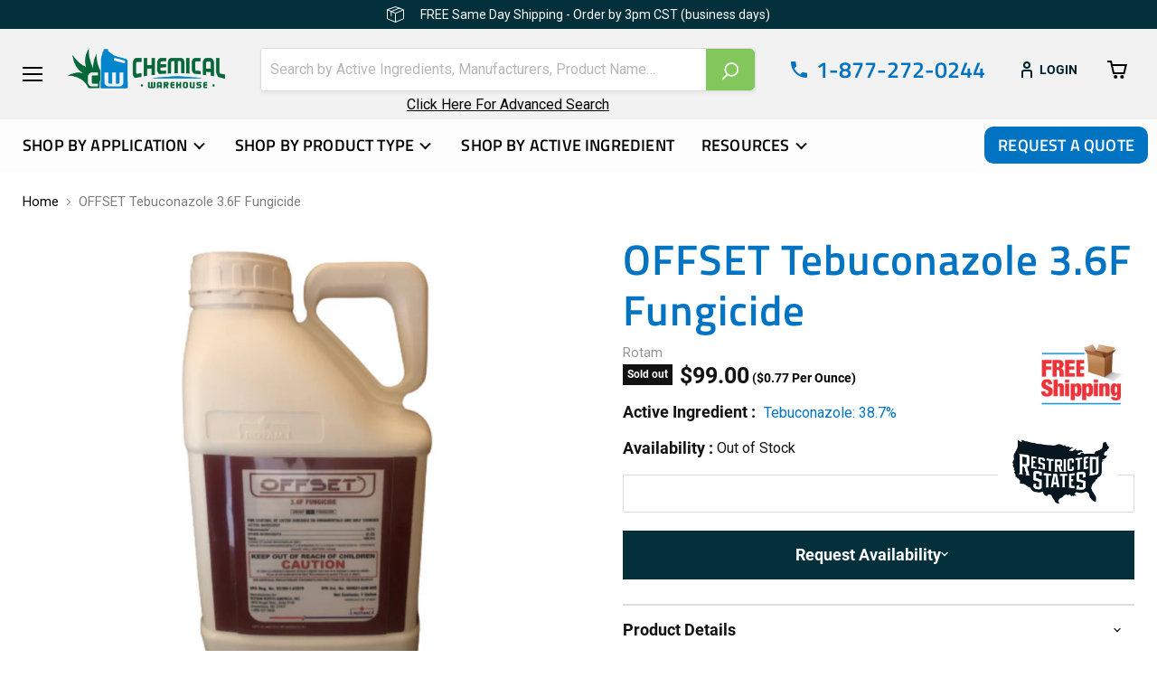

--- FILE ---
content_type: text/html; charset=utf-8
request_url: https://chemicalwarehouse.com/collections/all/products/offset-3-6f-fungicide?view=recently-viewed
body_size: 1906
content:






















  













<li
  class="productgrid--item  imagestyle--natural        product-recently-viewed-card    show-actions--mobile sold-out-product"
  data-product-item
  data-product-quickshop-url="/products/offset-3-6f-fungicide?variant=39347553632319"
  
    data-recently-viewed-card
  
>
  <div class="productitem" data-product-item-content>
    
    
    
    

    

    
      

      
    

    <div class="productitem__container">
      <div class="product-recently-viewed-card-time" data-product-handle="offset-3-6f-fungicide">
      <button
        class="product-recently-viewed-card-remove"
        aria-label="close"
        data-remove-recently-viewed
      >
        


                                                                      <svg class="icon-remove "    aria-hidden="true"    focusable="false"    role="presentation"    xmlns="http://www.w3.org/2000/svg" width="10" height="10" viewBox="0 0 10 10" xmlns="http://www.w3.org/2000/svg">      <path fill="currentColor" d="M6.08785659,5 L9.77469752,1.31315906 L8.68684094,0.225302476 L5,3.91214341 L1.31315906,0.225302476 L0.225302476,1.31315906 L3.91214341,5 L0.225302476,8.68684094 L1.31315906,9.77469752 L5,6.08785659 L8.68684094,9.77469752 L9.77469752,8.68684094 L6.08785659,5 Z"></path>    </svg>                                              

      </button>
    </div>

      <div class="productitem__image-container">
        <a
          class="productitem--image-link product-link"
          href="/products/offset-3-6f-fungicide"
          aria-label="/products/offset-3-6f-fungicide"
          tabindex="-1"
          data-product-page-link
        >
          <figure
            class="productitem--image"
            data-product-item-image
            
              style="--product-grid-item-image-aspect-ratio: 1.0;"
            
          >
            
              
              

  
    <noscript data-rimg-noscript>
      <img
        
          src="//chemicalwarehouse.com/cdn/shop/files/OFFSET36F_Gallon_Image_ChemicalWarehouse_e72a2474-63d8-484a-a34f-f3ad2b3a2bb5_512x512.jpg?v=1702486217"
        

        alt=""
        data-rimg="noscript"
        srcset="//chemicalwarehouse.com/cdn/shop/files/OFFSET36F_Gallon_Image_ChemicalWarehouse_e72a2474-63d8-484a-a34f-f3ad2b3a2bb5_512x512.jpg?v=1702486217 1x, //chemicalwarehouse.com/cdn/shop/files/OFFSET36F_Gallon_Image_ChemicalWarehouse_e72a2474-63d8-484a-a34f-f3ad2b3a2bb5_696x696.jpg?v=1702486217 1.36x"
        class="productitem--image-primary"
        
        
      >
    </noscript>
  

  <img
    
      src="//chemicalwarehouse.com/cdn/shop/files/OFFSET36F_Gallon_Image_ChemicalWarehouse_e72a2474-63d8-484a-a34f-f3ad2b3a2bb5_512x512.jpg?v=1702486217"
    
    alt=""

    
      data-rimg="lazy"
      data-rimg-scale="1"
      data-rimg-template="//chemicalwarehouse.com/cdn/shop/files/OFFSET36F_Gallon_Image_ChemicalWarehouse_e72a2474-63d8-484a-a34f-f3ad2b3a2bb5_{size}.jpg?v=1702486217"
      data-rimg-max="700x700"
      data-rimg-crop="false"
      
      srcset="data:image/svg+xml;utf8,<svg%20xmlns='http://www.w3.org/2000/svg'%20width='512'%20height='512'></svg>"
    

    class="productitem--image-primary"
    
    
  >



  <div data-rimg-canvas></div>


            

            


























<span class="productitem__badge productitem__badge--soldout">
    Sold out
  </span>
          </figure>
        </a>
      </div><div class="productitem--info">
        
          
        

        <h2 class="productitem--title product-link">
          <a href="/products/offset-3-6f-fungicide?variant=39347553632319" data-product-page-link>
            OFFSET Tebuconazole 3.6F Fungicide
          </a>
        </h2>

        
          
            <span class="productitem--vendor">
              <a href="/collections/vendors?q=Rotam" title="Rotam">Rotam</a>
            </span>
          
        
        
          
            <div class="options-selection-select">
              
              <div class="options-selection-input-select-wrapper">
                <input id="select-size" class="options-selection--input-select" type="text" value="1 Gallon" name="properties[Size]" readonly />
              </div>
            </div>
          
        


        
          <div class="active-ingredient-wrapper has-tooltips">
            <span class="active_ingredient_head">Active Ingredient:</span>

            <div class="ingredient-list">
              
              
                  <span class="active_ingredient_value starting_point ">Tebuconazole: 38.7%</span>
              
              
            </div>
          </div>
        
        
          






























<div class="price productitem__price ">
  
    <div
      class="price__compare-at "
      data-price-compare-container
    >

      
        <span class="money price__original" data-price-original></span>
      
    </div>


    
      
      <div class="price__compare-at--hidden" data-compare-price-range-hidden>
        
          <span class="visually-hidden">Original price</span>
          <span class="money price__compare-at--min" data-price-compare-min>
            $99.00
          </span>
          -
          <span class="visually-hidden">Original price</span>
          <span class="money price__compare-at--max" data-price-compare-max>
            $99.00
          </span>
        
      </div>
      <div class="price__compare-at--hidden" data-compare-price-hidden>
        <span class="visually-hidden">Original price</span>
        <span class="money price__compare-at--single" data-price-compare>
          
        </span>
      </div>
    
  

  <div class="price__current  " data-price-container>

    

    
      
      
      <span class="money" data-price data-main-price="$99">
        $99.00
      </span>
     
    
  </div>

  
    
    <div class="price__current--hidden" data-current-price-range-hidden>
      
        <span class="money price__current--min" data-price-min>$99.00</span>
        -
        <span class="money price__current--max" data-price-max>$99.00</span>
      
    </div>
    <div class="price__current--hidden" data-current-price-hidden>
      <span class="visually-hidden">Current price</span>
      <span class="money" data-price data-main-price="$99">
        $99.00
      </span>
    </div>
  

  
    
    
    
    

    <div
      class="
        productitem__unit-price
        hidden
      "
      data-unit-price
    >
      <span class="productitem__total-quantity" data-total-quantity></span> | <span class="productitem__unit-price--amount money" data-unit-price-amount></span> / <span class="productitem__unit-price--measure" data-unit-price-measure></span>
    </div>
  

  
</div>
    
            
              <div class="product-compare-unit">
                <div class="product-compare-inner">
                  <span class="pro-compare-price" data-unit="128.0">($<span class="unit-original">128.0</span><span>&nbsp;Per Ounce)</span></span>
                </div>
              </div>
          
      



        
        
          
            <div class="productitem__stock-level">
              










<div class="product-stock-level-wrapper" >
  
    <span class="
  product-stock-level
  product-stock-level--none
  
">
      

      <span class="product-stock-level__text">
        
        <div class="product-stock-level__badge-text">
  Out of Stock

</div>
      </span>
    </span>
  
</div>

            </div>
          
          

        
        
        
        
        
        
            
              <span class="alternative_sku" style="display:none;">ES11548</span>
              
            
          
        
          
            
          
        

        
          <div class="productitem--description">
            <p></p>

            
          </div>
        
      </div>

      
    </div>
  </div>

  
    <script type="application/json" data-quick-buy-settings>
      {
        "cart_redirection": false,
        "money_format": "${{amount}}"
      }
    </script>
  
</li>
 

--- FILE ---
content_type: text/css
request_url: https://chemicalwarehouse.com/cdn/shop/t/15/assets/font-face.css?v=101288020588430515271730747271
body_size: 288
content:
@font-face{font-family:Roboto-Regular;src:url(/cdn/shop/files/Roboto-Regular.eot);src:url(/cdn/shop/files/Roboto-Regular.eot??%23iefix&6496) format("embedded-opentype"),url(/cdn/shop/files/Roboto-Regular.woff?v=1723107438) format("woff"),url(/cdn/shop/files/Roboto-Regular.woff2?v=1723107438) format("woff2"),url(/cdn/shop/files/Roboto-Regular.ttf?v=1723107437) format("truetype");font-weight:400;font-style:normal;-webkit-font-smoothing:antialiased;-moz-osx-font-smoothing:antialiased}@font-face{font-family:TitilliumWeb-SemiBold;src:url(/cdn/shop/files/TitilliumWeb-SemiBold.eot?6496);src:url(/cdn/shop/files/TitilliumWeb-SemiBold.eot?%23iefix&6496) format("embedded-opentype"),url(/cdn/shop/files/TitilliumWeb-SemiBold.woff?v=1723107211) format("woff"),url(/cdn/shop/files/TitilliumWeb-SemiBold.woff2?v=1723107211) format("woff2"),url(/cdn/shop/files/TitilliumWeb-SemiBold.ttf?v=1723107211) format("truetype");font-weight:400;font-style:normal;-webkit-font-smoothing:antialiased;-moz-osx-font-smoothing:antialiased}@font-face{font-family:TitilliumWeb-Bold;src:url(/cdn/shop/files/TitilliumWeb-Bold.eot?6496);src:url(/cdn/shop/files/TitilliumWeb-Bold.eot??%23iefix&6496) format("embedded-opentype"),url(/cdn/shop/files/TitilliumWeb-Bold.woff?v=1723107552) format("woff"),url(/cdn/shop/files/TitilliumWeb-Bold.woff2?v=1723107552) format("woff2"),url(/cdn/shop/files/TitilliumWeb-Bold.ttf?v=1723107552) format("truetype");font-weight:400;font-style:normal;-webkit-font-smoothing:antialiased;-moz-osx-font-smoothing:antialiased}@font-face{font-family:TitilliumWeb-Light;src:url(/cdn/shop/files/TitilliumWeb-Light.eot?6496);src:url(/cdn/shop/files/TitilliumWeb-Light.eot??%23iefix&6496) format("embedded-opentype"),url(/cdn/shop/files/TitilliumWeb-Light.woff?v=1723107639) format("woff"),url(/cdn/shop/files/TitilliumWeb-Light.woff2?v=1723107639) format("woff2"),url(/cdn/shop/files/TitilliumWeb-Light.ttf?v=1723107639) format("truetype");font-weight:400;font-style:normal;-webkit-font-smoothing:antialiased;-moz-osx-font-smoothing:antialiased}.site-header-main-content .small-promo,h2.slideshow-slide__heading.pxu-lia-element,.promo-block--content-wrapper h2,.featured-collection__title-card-heading,.resp-tabs-list li,.productitem--title,.cart-title .cart-title-left h1,.template-product .product-details h1,.template-product .product-recommendations--section .product-recommendations--title,.template-collection .productgrid--masthead .collection--title,.cartitems--container .cartitems--list .cart-item .cart-item--inner h2,.cartitems--container .cart-sidebar .cart-sidebar-block .cart-sidebar-item strong:first-child,.subcollections-banner__container h1.subcollections-banner__title,header ul.navmenu.navmenu-depth-1 li .navmenu-link,.article--outer h1.article--title,.pxs-image-with-text-content h2.pxs-image-with-text-heading,h2.product-recently-viewed__heading,h2.article--excerpt-title a,.blog--container .blog-title h1,.rich-text-heading strong,.page-faq-section .page-content h3,.account-page-masthead h1,h2.shipping_head,h2.return_head,.page-faq-section .page-content h2.faq_main_desc,.navmenu-item a.navmenu-link.navmenu-link-depth-3{font-family:TitilliumWeb-SemiBold!important}h2.site-footer-block-title,.wrapper .categories p,.wrapper_sub_cat .sub_categories p,.productgrid--sidebar .productgrid--sidebar-title,.productgrid--utils .utils-sortby-title,.cartitems--container .cart-total .cart-subtotal span,.cartitems--container .cart-sidebar .cart-sidebar-block .cart-sidebar-item strong:nth-child(5),.subcollections-list__content .subcollections-menu__menu-items a h2,li.pagination--active,.productgrid--sidebar .collection-filters__filter-title,.nav_link_rqst_about ul li a,.contact-page-content p.form-field-heading,.article--content.rte h3,.account-recovery h2,.page-faq-section .page-content h4,h5.login_welcome_back_text{font-family:TitilliumWeb-Bold!important}.custom-html--container .rte,nav.pagination--container,p.shipping_semi_head,.active-ingredients-Blog h2.article--excerpt-title a{font-family:TitilliumWeb-Light}
/*# sourceMappingURL=/cdn/shop/t/15/assets/font-face.css.map?v=101288020588430515271730747271 */


--- FILE ---
content_type: text/css
request_url: https://chemicalwarehouse.com/cdn/shop/t/15/assets/global.css?v=42219419125978337521738955164
body_size: 4967
content:
.announcement-bar-text svg{vertical-align:bottom;margin-right:15px}.announcement-bar{font-weight:400;padding:7px 0}header .site-header-main,header .site-header-wrapper{color:#000;background-color:#f2f2f2}header .site-navigation-wrapper,header .site-navigation{background-color:#fdfdfd}header .site-header-main{padding-bottom:20px!important}header .site-navigation .navmenu-link-depth-1{color:#000}.site-navigation .navmenu-link-depth-3{font-family:Roboto-Regular!important;font-size:16px!important}.site-navigation .navmenu-link-depth-3:hover{color:#0074c2!important}.site-navigation svg.icon-chevron-down{height:13px!important;width:13px!important;margin-left:5px}.site-navigation a.navmenu-link.navmenu-link-depth-1:focus{outline:none}.site-header-menu-toggle--button .toggle-icon--bar{background-color:#000}header .live-search-filter-wrapper .live-search-filter-label{background:#7e7e7e;color:#fff;text-transform:uppercase}header .live-search-button{border-top-right-radius:5px;border-bottom-right-radius:5px}header .form-field-select-wrapper svg{color:#fff}header .live-search-button .search-icon--inactive svg{transform:scaleX(-1)}header ul.navmenu.navmenu-depth-1 li .navmenu-link{text-transform:uppercase;margin:0 15px}header .navmenu-meganav-sidenav__submenu-wrapper{text-transform:capitalize}header .navmenu-link-depth-3{text-transform:capitalize!important;padding:10px 0!important}header .navmenu-meganav-sidenav__item:hover{background:#0074c2;color:#fff}header .navmenu-meganav.navmenu-meganav--desktop .navmenu-item-text:hover{color:#fff}header .navmenu-meganav.navmenu-meganav--desktop .navmenu-item-text:active{color:#fff!important;background:#0074c2}.site-navigation__secondary-menu .navmenu-id-request-a-quote a{background:#0074c2;border-radius:10px;color:#fff}.site-header-main-content .small-promo{color:#0074c2}.site-header-main-content .small-promo-icon{width:18px;height:18px;margin-bottom:8px}.site-header-actions .site-header_account-link-text{text-transform:uppercase;color:#02242c;font-weight:700}header .site-header-right .site-header-cart--button{padding:0 10px 10px!important}.slideshow h2.slideshow-slide__heading.pxu-lia-element{max-width:780px;margin:0 auto}section.promo-mosaic--container{padding-top:47px!important;padding-bottom:43px!important}.featured-collection__container span.featured-collection__title-card-button.pxu-lia-element svg{display:none}.site-footer-item .site-footer-credits{color:#fff}.site-footer-block-newsletter .newsletter .form-fields-inline{margin-top:3rem}footer .button-primary{min-width:90px;min-height:49px}.container_collection_tab{max-width:1350px!important;margin:0 auto;padding-top:61px;padding-bottom:70px}ul.resp-tabs-list{display:flex;justify-content:center;margin:0}.resp-tabs-list li{color:#969696;display:inline-block;padding:13px 15px;margin:0 4px 0 0;list-style:none;cursor:pointer;float:left;width:391px;text-align:center;border-radius:12px 12px 0 0}.resp-tabs-container{padding:0;background-color:#fff;clear:left;position:relative}h2.resp-accordion{cursor:pointer;padding:5px;display:none}.resp-tab-content{display:none;padding:15px}.resp-tab-active{margin-bottom:-1px!important;color:#04303b!important;filter:drop-shadow(2px -15px 15px rgba(0,0,0,.1));background-color:#fff;z-index:9}.resp-content-active,.resp-accordion-active{display:block}.resp-tab-content{box-shadow:2px 3px 15px #0000003d;border-radius:10px;overflow:hidden}h2.resp-accordion{border:1px solid #c1c1c1;border-top:0px solid #c1c1c1;margin:0;padding:5px 15px}h2.resp-tab-active{border-bottom:0px solid #c1c1c1!important;margin-bottom:0!important;padding:10px 15px!important}h2.resp-tab-title:last-child{border-bottom:12px solid #c1c1c1!important;background:#00f}.resp-vtabs ul.resp-tabs-list{float:left;width:30%}.resp-vtabs .resp-tabs-list li{display:block;padding:15px!important;margin:0 0 4px;cursor:pointer;float:none}.resp-vtabs .resp-tabs-container{padding:0;background-color:#fff;border:1px solid #c1c1c1;float:left;width:68%;min-height:250px;clear:none;margin:3px 0 0}.resp-vtabs .resp-tab-content{border:none;word-wrap:break-word}.resp-vtabs li.resp-tab-active{position:relative;z-index:1;margin-right:-1px!important;padding:14px 15px 15px 14px!important;border-top:1px solid;border:1px solid #5AB1D0!important;border-left:1px solid!important;margin-bottom:4px!important;border-right:1px #FFF solid!important}.resp-arrow{width:0;height:0;float:right;border-left:6px solid transparent;border-right:6px solid transparent;border-top:12px solid #82c75b}h2.resp-tab-active span.resp-arrow{border:none;border-left:6px solid transparent;border-right:6px solid transparent;border-bottom:12px solid #9B9797}h2.resp-tab-active{background:#dbdbdb}.resp-easy-accordion h2.resp-accordion{display:block}.resp-easy-accordion .resp-tab-content{border:1px solid #c1c1c1}.resp-easy-accordion .resp-tab-content:last-child{border-bottom:1px solid #c1c1c1}.resp-jfit{width:100%;margin:0}.resp-tab-content-active{display:block}h2.resp-accordion:first-child{border-top:1px solid #c1c1c1}.wrapper{padding:20px;display:flex;justify-content:center;outline:none}.categories_img img{width:100%;height:100%;object-fit:cover;transition:all .9s;margin:0 auto}.categories:hover .image--cover{transform:scale(1.1)}.categories{cursor:pointer}.categories_img{width:178px;height:177px;border-radius:50%;margin:18px;object-fit:cover;object-position:center;overflow:hidden}.wrapper .categories p{text-transform:uppercase;text-align:center;color:#0074c2;max-width:150px;margin:0 auto}.container_collection_tab .flickity-prev-next-button svg{width:25px!important;height:25px!important}.container_collection_tab .flickity-prev-next-button.next{right:3px}.container_collection_tab .flickity-prev-next-button.previous{left:3px}.productitem--title a{color:#0074c2}.productitem--vendor a{color:#04303b}span.featured-collection__title-card-button.pxu-lia-element{padding:15px 66px;background:#82c75b;border-radius:2px}span.featured-collection__title-card-heading.pxu-lia-element{padding-bottom:20px}.featured-collection__title-card-outer:before{z-index:0}.active-ingredient-wrapper{padding-top:14px;padding-bottom:10px;display:flex;flex-wrap:wrap;align-items:center}.active-ingredient-wrapper .active_ingredient_head{font-weight:700;padding-right:5px}.productitem__price .price__current{color:#000;font-weight:700}.productitem__compare-checkbox-label{display:none}.productitem__badge--soldout{background-color:#04303b;font-size:15px;padding:2px 12.8px}.productitem--image img{max-width:80%;max-height:80%}.button-primary,.button-secondary{min-width:186px;min-height:38px;text-align:center}.promo-block--text,.promo-mosaic--inner.promo-mosaic--layout-3 .promo-block--index-3 .promo-block--text{max-width:100%}.breadcrumbs-container a{color:#000}.breadcrumbs-container span{color:#7e7e7e}.container_sub_categories_image{max-width:1350px!important;margin:0 auto 25px;padding-bottom:62px;border-bottom:1px solid #04303B}.wrapper_sub_cat{display:flex;position:relative;overflow:hidden;outline:none}.sub_categories_img img{width:100%;height:100%;object-fit:cover;transition:all .9s}.sub_categories:hover .image--cover{transform:scale(1.1)}.sub_categories{cursor:pointer}.sub_categories_img{width:178px;height:177px;border-radius:50%;margin:18px;object-fit:cover;object-position:center;overflow:hidden}.wrapper_sub_cat .sub_categories p{text-transform:uppercase;text-align:center;color:#0074c2}.productgrid--sidebar .productgrid--sidebar-title,.productgrid--utils .utils-sortby-title{color:#04303b;text-transform:uppercase}.productgrid--utils .utils-sortby-select--wrapper select{color:#04303b}.utils-view-container .utils-compare-toggle{display:none}.utils-view-container .utils-viewtoggle{color:#04303b;text-transform:uppercase}.productgrid-listview .productitem--description a{color:#0074c2}.cart-title .cart-title-left h1{color:#04303b}.template-product .product-details h1{color:#0074c2}.template-product .product-section--container{margin-top:7.938rem}.template-product .product-section--container h2.product-recommendations--title{margin-bottom:3.75rem}.template-product section.product-section--container.product-row--container.product-recommendations--container.productgrid-listview{max-width:1145px}.template-product .product-form--atc-button{width:272px}.template-product .quantity-selector{max-width:180px}.options-selection__input-select{border-radius:9px}.product-main{line-height:1.3}.productgrid--sidebar .collection-filters__filter-title{text-transform:uppercase;color:#04303b}.template-product .product-details span.money{font-weight:700}.template-product .product-recommendations--section .product-recommendations--title{color:#04303b}.product-recently-viewed__wrapper .productitem--title{font-size:17px}.product-recently-viewed__wrapper span.active_ingredient_head,.product-recently-viewed__wrapper span.active_ingredient_value{font-size:16px!important}.product-gallery--media-thumbnail{border-radius:5px}.active-ingredient-wrapper{padding-top:14px}.active-ingredient-wrapper .active_ingredient_head{font-weight:700}button.custom-more,button.custom-less{color:#0074c2;background:none;border:none;cursor:pointer}.product-block.product-block--short_description{padding-top:0}.options-selection__input-select[data-variant-option-chosen-value]{padding:15px 22px 15px 11px}.modal--quickshop-full .product-form__action-wrapper{flex-wrap:wrap;justify-content:space-between}.modal--quickshop-full .quantity-selector{max-width:45%;flex:0 0 45%}.modal--quickshop-full variant-selection.variant-selection{max-width:45%;flex:0 0 45%}.modal--quickshop-full .product-form--atc-button{width:100%}.modal--quickshop-slim .product-form__action-wrapper{flex-wrap:wrap;justify-content:space-between}.modal--quickshop-slim .quantity-selector{max-width:45%;flex:0 0 45%}.modal--quickshop-slim variant-selection.variant-selection{max-width:45%;flex:0 0 45%}.modal--quickshop-slim .product-form--atc-button{width:100%}.collapsible-tab__text{display:grid}.collapsible-tab__text a{color:#5bdfff}.product-detail-content-highlight{background:#e3e3e3;padding:22px 63px 24px 29px;margin-top:32px;border-radius:4px}.p-name-highlight{font-weight:700;margin:0}.p-features-highlight{letter-spacing:1px;padding-top:10px;line-height:1.4}.product-detail-content-highlight span{margin-right:10px}.key-details__icon{max-width:30px;color:#04303b;height:40px;width:auto}.product-recently-viewed__wrapper .flickity-slider{display:flex;flex-wrap:wrap;min-height:412px}.product-recently-viewed__wrapper .product-recently-viewed-card{height:100%}nav.pagination--container{text-transform:uppercase;color:#04303b}.collection-filters__filter-list-item .checkmark{width:19px;height:19px}h2.product-recently-viewed__heading{color:#04303b}.cart-title .cart-title-total{color:#b2b2b2}.cart-title-total--large span{font-weight:700}.cart-title .cart-title-button svg{fill:#fff!important}.cartitems--container .cartitems--list .cart-item .cart-item--inner h2{color:#0074c2}.cartitems--container .cartitems--list .cart-item .cart-item--inner .cart-item--price-title{font-weight:700;color:#04303b}.cartitems--container .cartitems--list .cart-item .cart-item--inner .money{color:#04303b}.cartitems--container .cartitems--list .cart-item .quantity-selector__label{font-weight:700;margin-bottom:.563rem}.cartitems--container .cart-total .cart-shipping{display:none}.cartitems--container .cart-total .cart-subtotal span{color:#0074c2;text-transform:uppercase}.cartitems--container .cart-total .cart-subtotal .money{color:#000}.cartitems--container .cart-total .cart-final-total{margin-bottom:2rem}.cartitems--container .cart-sidebar .cart-sidebar-block .cart-sidebar-item strong:first-child{color:#0074c2}.cartitems--container .cart-sidebar .cart-sidebar-block .cart-sidebar-item strong:nth-child(5){color:#0074c2}.cart-checkout button svg{fill:#fff}.cartitems--container .cart-sidebar{margin-top:15px}.subcollections-banner__container h1.subcollections-banner__title{color:#04303b}.subcollections-list__content .subcollections-menu__menu-items a h2{color:#0074c2!important;text-transform:uppercase!important}.subcollections-menu__menu-items .accordion--icon{font-weight:400!important;position:absolute;bottom:50px}.subcollections-menu__item-wrapper.subcollections-menu__item-align--left{align-items:initial!important}.subcollections-menu__menu-items.pxu-lia-element{justify-content:initial!important}.subcollections-list__content[data-subcollections-layout=menu] .subcollections-menu__item-image-container{width:45%}.subcollections-list__content[data-subcollections-layout=menu] .subcollections-menu__menu-items{margin-left:5%}.subcollections-menu__item{box-shadow:0 1px 4px #d9d9d9!important}section.custom-html--container{text-align:center}.custom-html--container .rte{color:#0074c2}.contact-page-content{max-width:850px}.contact-page-content .form-field input{height:71px;border-radius:6px}.form-action-row{text-align:center;padding-top:22px}.contact-page-content p.form-field-heading{color:#0074c2;margin-top:50px}.contact-form-button{height:49px;width:148px;font-size:1.125rem!important}.pagination--active .pagination--item{color:#04303b}section.blog--container .blog-title a svg{display:none}.blog--container .blog-title h1{color:#04303b}.article--inner{max-width:800px}.article--outer h1.article--title{color:#04303b}.article--outer .article--title{margin-bottom:3.125rem}.article--pagination{display:none}.article--excerpt-wrapper--featured{background-color:#04303b}.article--excerpt-wrapper--featured .article--excerpt-button{background-color:#82c75b;border:1px solid #82C75B;border-color:transparent;width:186px;height:49px;text-align:center;text-transform:uppercase;padding-top:13px}.blog--inner article.article-list-item{display:flex;flex-direction:row-reverse;width:100%}.blog--inner .article--excerpt-text.rte{display:none}.blog--inner .article--excerpt-content{text-align:left}.blog--inner .article--excerpt-meta{color:#e3e3e3}.blog--inner .article--excerpt-title{color:#fff;margin-bottom:1.15rem}.blog--inner span.article--excerpt-readmore--icon{display:none}.blog--inner a.article--excerpt-readmore{display:inline-block;background-color:#82c75b;border:1px solid #82C75B;border-color:transparent;text-transform:uppercase;color:#fff;padding:10px 40px;border-radius:3px;margin-top:0}.article--content.rte h3{text-transform:uppercase;color:#0074c2;margin:30px 0 0;font-size:1.125rem}.article--content.rte p{margin:0;color:#02242c}.blog--inner li.article--excerpt-wrapper{background:#04303b}.blog--inner .article--excerpt-image{height:auto}.pxs-image-with-text-section{margin-top:0!important}h2.rich-text-heading.rich-text-heading-medium{font-size:1.563rem;color:#0074c2}div#shopify-section-template--18655614959910__0d58a4a9-8e6b-4fb1-b707-a9ae8d50d807 .rich-text-heading{margin-bottom:57px}div#shopify-section-template--18655614959910__0d58a4a9-8e6b-4fb1-b707-a9ae8d50d807 .rich-text-content.rte p{font-size:1.125rem}.page-faq-section .page-masthead{display:none}.page-faq-section .page-content{max-width:800px}.page-faq-section .page-content h2.faq_main_desc{color:#0074c2}.page-faq-section .page-content h3{color:#0074c2;text-transform:uppercase}.page-faq-section .page-content a{color:#00c4ff;text-decoration:underline}.page-faq-section .page-content h4{color:#0074c2;text-transform:uppercase}.page-faq-section .page-content ul{padding-left:0!important;list-style:none!important}.page-faq-section .page-content p.text-change-shipping-return{margin:0;font-style:italic}.border_divide_faq_que{border-bottom:1px solid #707070;padding-top:40px;padding-bottom:20px}.account-page-masthead h1{color:#04303b}.account-login .form-action-row--helper,.account-page-register .form-action-row--helper{display:block;padding-top:30px}.account-login .form-action-row--helper span,.account-page-register .form-action-row--helper span{color:#04303b}.account-login .form-action-row--helper a,a#customer_login_link{color:#0074c2}.form-fields-columns select{padding:1.5rem .625rem;border-radius:6px}.account-login input,.account-page-content input{height:70px;border-radius:6px}h5.login_welcome_back_text{text-align:center;text-transform:uppercase;color:#0074c2}.account-recovery{text-align:center}.account-recovery h2{color:#0074c2;text-transform:uppercase}h2.shipping_head,h2.return_head{color:#04303b}h2.return_head{margin:0 0 20px}.border_line{border-bottom:1px solid #707070;margin:50px 0}p.shipping_semi_head{color:#0074c2}.active-ingredients-Blog{margin-top:0}.active-ingredients-Blog .blog-title{border-bottom:1px solid #04303B}.active-ingredients-Blog ul li.article--excerpt-wrapper.article--excerpt-wrapper--centered{margin-bottom:0}.active-ingredients-Blog .blog--inner a.article--excerpt-readmore,.active-ingredients-Blog .blog--inner .article--excerpt-image{display:none}.active-ingredients-Blog .article--excerpt-wrapper--centered .article--excerpt-content{padding:0}.active-ingredients-Blog .blog--inner .article--excerpt-title{color:#0074c2;margin-bottom:0}.active-ingredients-Blog .blog--inner li.article--excerpt-wrapper{background:transparent;border:none;box-shadow:none;margin:0}.active-ingredients-Blog .article--excerpt-content{padding:0}.article--content.rte h3 span{font-size:16px;color:#02242c;text-transform:capitalize;font-family:Roboto-Regular}.template-article section.featured-collection__container{padding-bottom:126px;padding-top:90px}.constrain_ingredients{padding-top:80px;padding-bottom:40px;max-width:519px}.input-simple-ingredients{line-height:1.5;background:#fff;border:1px solid #707070;width:100%;padding:.5em 1em;border-radius:7px;display:inline-block}.input-simple-ingredients::placeholder{color:#838d99}.input-simple-ingredients:focus{outline:none;border:1px solid #707070}@media only screen and (max-width: 768px){.container_collection_tab{padding:30px 10px}ul.resp-tabs-list{display:flex}h2.resp-accordion{display:none;font-size:18px}.resp-vtabs .resp-tab-content{border:1px solid #C1C1C1}.resp-vtabs .resp-tabs-container{border:none;float:none;width:100%;min-height:100px;clear:none}.resp-accordion-closed{display:none!important}.resp-vtabs .resp-tab-content:last-child{border-bottom:1px solid #c1c1c1!important}.wrapper{display:block;text-align:center}section.promo-mosaic--container{padding-top:15px!important;padding-bottom:15px!important}.template-product .product-recommendations--container .product-section--content{padding-left:0}.template-product .productgrid-listview .productgrid--item{padding-right:10px}.template-product .product-section--container{margin-top:.2rem;margin-bottom:1.2rem}.template-product .product-section--container h2.product-recommendations--title{margin-bottom:0}.productitem__compare-wrapper{display:none}.contact-page-content .form-field input{height:auto}.contact-page-content p.form-field-heading{margin-top:0}.blog--inner article.article-list-item{display:block!important}.account-login input,.account-page-content input{height:auto}.form-action-row,.account-login .form-action-row--helper,.account-page-register .form-action-row--helper{padding-top:0}.constrain_ingredients{padding-top:20px;padding-bottom:20px}}@media (max-width: 1023px){span.featured-collection__title-card-button.pxu-lia-element{padding:15px 30px}.template-product section.product-section--container.product-row--container.product-recommendations--container.productgrid-listview ul .flickity-viewport .flickity-slider li .productitem .productitem__container{flex-direction:row}.product-recently-viewed__wrapper .flickity-slider{min-height:360px}.product-detail-content-highlight{padding:10px}.subcollections-menu__menu-items .accordion--icon{position:relative;bottom:0}.site-header-main-content .small-promo-icon{margin-bottom:0}.site-navigation__secondary-menu .navmenu-id-request-a-quote a{color:#0074c2}.product-recently-viewed__wrapper .productitem--title{font-size:14px}.product-recently-viewed__wrapper span.active_ingredient_head,.product-recently-viewed__wrapper span.active_ingredient_value{font-size:14px!important}}@media (min-width: 1024px){.slideshow h2.slideshow-slide__heading.pxu-lia-element,.pxs-image-with-text-content h2.pxs-image-with-text-heading{font-size:2.813rem}.site-header-main-content .small-promo,.template-product .product-details span.money,.cartitems--container .cartitems--list .cart-item .cart-item--inner h2,.cartitems--container .cart-total .cart-subtotal .money,.custom-html--container .rte,.active-ingredients-Blog h2.article--excerpt-title a{font-size:1.563rem}.slideshow .slideshow-slide__subheading,.featured-collection__container .featured-collection__title-card-pre-heading,.wrapper .categories p,.productitem__price .price__current,.productgrid--sidebar .productgrid--sidebar-title,.productgrid--utils .utils-sortby-title,.utils-view-container .utils-viewtoggle,.template-product span.active_ingredient_head,.template-product span.active_ingredient_value,.cartitems--container .cart-total .cart-continue,.cartitems--container .cart-sidebar .cart-sidebar-block .cart-sidebar-item p,.cart-title-button,.cart-title .cart-title-total,.subcollections-list__content .subcollections-menu__menu-items a h2,.p-features-highlight,.p-name-highlight,.productgrid--sidebar .collection-filters__filter-title,span.collection-filters__filter-list-item-text,.product-main,.pagination--inner li,.article--excerpt-wrapper--featured .article--excerpt-button,header ul.navmenu.navmenu-depth-1 li .navmenu-link,.button-primary,.button-secondary,.contact-page-content p.form-field-heading,.page-faq-section .page-content h4,.account-recovery h2,h5.login_welcome_back_text,.product-stock-level__availability,h2.alter-product-title{font-size:1.125rem!important}.featured-collection__container .featured-collection__title-card-heading{font-size:2.125rem}.promo-mosaic--container .promo-block--content-wrapper h2,.subcollections-banner__container h1.subcollections-banner__title,.cart-title .cart-title-left h1,.template-product .product-details h1,.template-collection .productgrid--masthead .collection--title,.article--outer h1.article--title,.blog--container .blog-title h1,.account-page-masthead h1{font-size:2.938rem}footer .site-footer-block-content{font-size:.875rem}.site-footer-item .site-footer-left{font-size:.875rem}.resp-tabs-list li{font-size:1.875rem}h2.resp-accordion{font-size:.813rem}.productitem--title,h2.article--excerpt-title a{font-size:1.375rem}.productitem--vendor a,.product-stock-level__badge-text,.productgrid--utils .utils-sortby-select--wrapper select,.template-collection .active-ingredient-wrapper .active_ingredient_head,.template-collection .active-ingredient-wrapper .active_ingredient_value,.cartitems--container .cartitems--list .cart-item .cart-item--inner .money,.cartitems--container .cartitems--list .cart-item .quantity-selector__label,.active-ingredient-wrapper .active_ingredient_head,.active-ingredient-wrapper .active_ingredient_value,.pxs-image-with-text-content .pxs-image-with-text-subheading,.rich-text-block.rich-text-alignment-left.pxu-lia-block.pxu-lia-block--play .rte,button.custom-more,button.custom-less,.product-recently-viewed__clear,.article--content.rte p,.page-faq-section .page-content p,.page-faq-section .page-content.rte,.account-page-register .form-action-row--helper span,.account-login .form-action-row--helper span,.input-simple-ingredients{font-size:1rem}.template-product .product-recommendations--section .product-recommendations--title{font-size:2.188rem}.template-collection .productitem__price .price__current{font-size:1.25rem}.cartitems--container .cartitems--list .cart-item .cart-item__total .money{font-size:1.375rem;font-weight:700}.cartitems--container .cart-total .cart-subtotal span{font-size:1.25rem}.cartitems--container .cart-sidebar .cart-sidebar-block .cart-sidebar-item strong:first-child,h2.product-recently-viewed__heading{font-size:1.875rem}.subcollections-menu__item{min-height:294px}.subcollections-menu-list-pt .subcollections-menu__item{min-height:214px}.page-faq-section .page-content h3,.page-faq-section .page-content h2.faq_main_desc{font-size:1.5rem}p.shipping_semi_head{font-size:1.563rem!important}h2.shipping_head,h2.return_head{font-size:2.5rem}}@media only screen and (min-width: 1024px) and (max-width: 1341px){header ul.navmenu.navmenu-depth-1 li .navmenu-link{font-size:14px;margin:0}span.featured-collection__title-card-button.pxu-lia-element{padding:15px 30px}}@media (max-width: 859px){.template-product section.product-section--container.product-row--container.product-recommendations--container.productgrid-listview ul .flickity-viewport .flickity-slider li .productitem .productitem__container{grid-template-rows:auto!important}}@media (max-width: 1341px){.blog--inner article.article-list-item{display:block}}.slideshow__wrapper .flickity-prev-next-button svg{transform:rotate(90deg)!important}.product__container--two-columns .active-ingredient-wrapper{padding-top:10px;align-items:flex-start}.product__container--two-columns .product-stock-level-wrapper{margin:10px 0}.product__container--two-columns .comparable_product p{margin-bottom:0;margin-top:0}.product__container--two-columns .product-vendor,.product__container--two-columns .product-pricing{margin:0}.product__container--two-columns .active-ingredient-tooltips{row-gap:5px;text-align:left}.surface-pick-up{display:none!important}.subcollections-menu__item-image svg{margin:auto 0;position:absolute;top:0;left:0;height:100%;object-fit:cover}.snize-results-page .page-faq-section .page-content{max-width:1400px}label.options-selection__select-label{text-transform:capitalize}.blog--inner{display:flex}.product_full-description{padding-right:10px;padding-left:10px}@media (max-width: 719px){.mobile_hide{display:none}}@media (min-width: 720px){.desktop_hide{display:none}}@media (min-width: 1080px){.promo-grid--inner.promo-grid__columns--2{padding-top:47px!important;padding-bottom:43px!important}}.blog--inner article.article-list-item a.article--excerpt-image{width:50%}.blog--inner article.article-list-item .article--excerpt-content{width:50%}.blog--inner article.article-list-item .article--excerpt-content{position:relative;display:inline-block;width:50%;text-align:left;vertical-align:middle}.blog--inner.main-custom-blog article.article-list-item{align-items:center}.blog--inner.main-custom-blog li.article--excerpt-wrapper.article--excerpt-wrapper--centered article.article-list-item{flex-direction:row}.update-cart{padding:7px 15px;background-color:transparent;color:#0084cc;border:2px solid #0084cc;display:flex;align-items:center;justify-content:center;width:100%;max-width:200px;margin:0 auto;cursor:pointer}.btn .icon{width:18px;height:18px;fill:#0084cc;stroke:#0084cc;margin-right:7px}.btn .icon path{fill:inherit;stroke:inherit}.op-0-3{opacity:.3}.op-0-5{opacity:.5}.collection--image img{opacity:0;visibility:hidden;height:0}.cart-checkout{display:flex;flex-wrap:wrap}.cart-checkout .button-primary,.all_states{width:100%;max-width:50%}.cart-checkout .button-primary[name=checkout]{display:none}.additional-checkout-buttons,.cart-checkout p,a.cart-continue{width:100%}.additional-checkout-buttons{display:none}.all_states_master{position:relative;max-width:450px}.all_states_label{position:absolute;top:7px;left:17px;font-size:14px;display:none}.all_states_label_inner{text-overflow:ellipsis;white-space:nowrap}.all_states_select{width:100%;border:1px solid rgb(222,222,222);padding:11px 30px 6px 11px;font-size:19px}.restricted_item{border:4px solid #da1111}.cart-item .product-actives_cart{display:none;width:100%;border:none;margin-bottom:0;padding-bottom:0}.cart-item.restricted_item .product-actives_cart{display:block}.restrict_state_error_msg{width:100%;color:#bb2828;text-align:center;font-size:16px;font-weight:700;display:none;margin-top:0}.restricted_item .restrict_state_error_msg{display:block}@media (max-width:768px){.cart-item.restricted_item .alter-product-title{font-size:16px}.restrict_state_error_msg{font-size:13px}.cart-checkout .button-primary,.all_states{max-width:100%;margin-bottom:8px}}.state_selector_header{width:100%;text-align:left;margin-bottom:7px}.state_selector_header h3,.state_selector_header p{margin:0}.state_selector_header h3{margin:0;font-size:17px;font-weight:700}.product-block--ingredient{width:100%;max-width:81%}@media (max-width:960px){.restricted_state--img img{height:60px}.restricted_state--img{right:0}}.state_error,.state_error_empty{color:#df0606;font-weight:800;font-size:16px;text-align:left}.op-6{opacity:.6;pointer-events:none}@media (min-width:768px){.mobile-only{display:none!important}.desktop-only{display:none}}.site-header-search-mobile{display:none}@media (max-width:768px){.mobile-only{display:none}.desktop-only{display:none!important}}@media (max-width:680px){header .site-header-main{padding-top:0;padding-bottom:0!important}header .site-header-right .site-header-cart--button{padding:0!important}.site-header-cart{width:auto}.site-header-cart--count{top:7px;z-index:9}.site-header-cart-icon.site-header-cart-icon--svg{right:15px;position:relative}.site-header-search-mobile{position:absolute;top:12px;height:46px;cursor:pointer;background-color:transparent;border:0;right:46px;display:flex;align-items:center;transition:right .15s cubic-bezier(.4,0,.2,1),top .15s cubic-bezier(.4,0,.2,1)}.live-search,.small-promo{display:none}.small-promo-show{display:flex}}.product-actives_cart .alter-product{display:none}.nav-clearance{color:#cc1313!important}.site-footer-block-content .nav-clearance{color:#fff!important}
/*# sourceMappingURL=/cdn/shop/t/15/assets/global.css.map?v=42219419125978337521738955164 */
